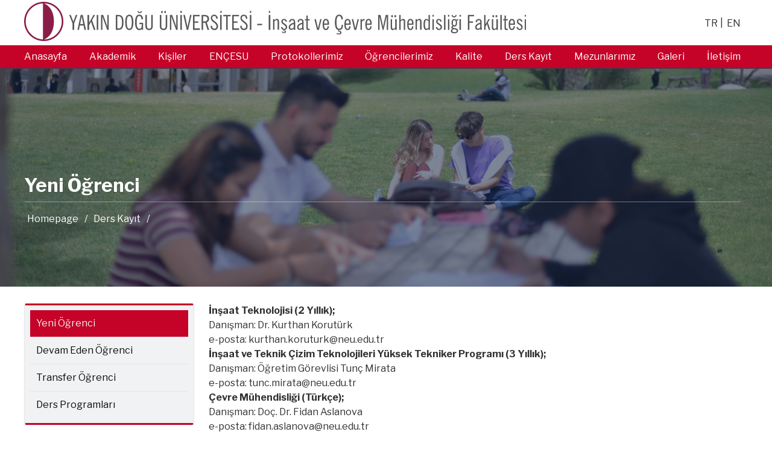

--- FILE ---
content_type: text/html; charset=UTF-8
request_url: https://insaatvecevre.neu.edu.tr/ders-kayit/yeni-ogrenci/
body_size: 11424
content:
<!doctype html>
<html lang="tr">
<head>
    <meta charset="UTF-8"
    >
    <meta name="viewport"
          content="width=device-width, initial-scale=1"
    >
    <link rel="profile"
          href="https://gmpg.org/xfn/11"
    >
    <title>Yeni Öğrenci &#8211; YDÜ, İnşaat ve Çevre Mühendisliği Fakültesi</title>
<meta name='robots' content='max-image-preview:large' />
<link rel="alternate" hreflang="tr" href="https://insaatvecevre.neu.edu.tr/ders-kayit/yeni-ogrenci/" />
<link rel="alternate" hreflang="en" href="https://insaatvecevre.neu.edu.tr/course-registration/new-student/?lang=en" />
<link rel="alternate" hreflang="x-default" href="https://insaatvecevre.neu.edu.tr/ders-kayit/yeni-ogrenci/" />
<link rel='dns-prefetch' href='//insaatvecevre.neu.edu.tr' />
<link rel='dns-prefetch' href='//cdnjs.cloudflare.com' />
<link rel='dns-prefetch' href='//fonts.googleapis.com' />
<style id='wp-img-auto-sizes-contain-inline-css' type='text/css'>
img:is([sizes=auto i],[sizes^="auto," i]){contain-intrinsic-size:3000px 1500px}
/*# sourceURL=wp-img-auto-sizes-contain-inline-css */
</style>
<style id='classic-theme-styles-inline-css' type='text/css'>
/*! This file is auto-generated */
.wp-block-button__link{color:#fff;background-color:#32373c;border-radius:9999px;box-shadow:none;text-decoration:none;padding:calc(.667em + 2px) calc(1.333em + 2px);font-size:1.125em}.wp-block-file__button{background:#32373c;color:#fff;text-decoration:none}
/*# sourceURL=/wp-includes/css/classic-themes.min.css */
</style>
<link rel="stylesheet" href="https://insaatvecevre.neu.edu.tr/wp-content/themes/mariselle-child/mariselle-child-fakulte-tema-genel/style.css?ver=1679995184"><link rel="stylesheet" href="https://insaatvecevre.neu.edu.tr/wp-content/themes/mariselle/framework/framework/extensions/forms/static/css/frontend.css?ver=2.7.24"><link rel="stylesheet" href="https://fonts.googleapis.com/css2?family=Libre+Franklin%3Awght%40400%3B700&amp;display=swap&amp;ver=cfcd208495d565ef66e7dff9f98764da"><link rel="stylesheet" href="//cdnjs.cloudflare.com/ajax/libs/font-awesome/4.7.0/css/font-awesome.min.css?ver=4.7.0"><link rel="stylesheet" href="https://insaatvecevre.neu.edu.tr/wp-content/themes/mariselle/assets/dist/css/style.css?ver=1707818730"><style id='mariselle-inline-css' type='text/css'>
:root {
  --color-neu: #8f2a46;
  --color-quaternary: #c50227;
  --color-tertiary: #c50227;
  --color-fifth: #313131;
  --color-eleventh: #c50227;
  --color-twelfth: #898989;
  --color-thirteenth: #e5e5e5;
  --color-fourteenth: #ffffff;
  --color-fifteenth: #f9f9fb;
  --main-font-family: 'Libre Franklin', sans-serif;
  --main-font-weight: 500;
  --main-font-size: 15;
  --main-font-color: #313131;
  --main-font-line-height: 1.4;
}
.is-font-libre-franklin {
  font-family: Libre Franklin, sans-serif !important;
}

div:not(.mobile-menu) .menu-custom>.current-page-ancestor {
    background-color: #ffffff00 !important;
}

div:not(.mobile-menu) .menu-custom>.current-page-ancestor>a {
    color: inherit !important;
}

span.last-item.breadcrumbs__item {
    display: none;
}

#section-58inclg3 {
    border-bottom: 1px solid #2f4559 !important;
}

.list.is-separator>li {
    text-transform: uppercase !important;
}
#section-bx0nyz5k {--padding-top-section: 15px;--padding-bottom-section: 12px;background-color: #ffffff;}
#section-p0ktvwqg {--padding-top-section: 7px;--padding-bottom-section: 7px;background-color: var(--color-quaternary);}
#section-1zcg9bbe {background-color: var(--color-fourteenth);}
#section-58inclg3 {--padding-top-section: 7px;--padding-bottom-section: 7px;background-color: var(--color-quaternary);}
#section-blhghu19 {--padding-top-section: 100px;--padding-bottom-section: 100px;--section-background-image: url('https://insaatvecevre.neu.edu.tr/wp-content/uploads/sites/136/2023/05/11/fakulte-siteleri-title-background.jpeg?ver=e4c5b7a3d515e2c1020d5bd8648bd8fb');--section-background-size: cover;--color-image-overlay-section: rgba(18,34,65,0.55);}
#title-eh03yfpc {--text-color: var(--color-fourteenth);--border-color: rgba(237,237,237,0.42);}
#breadcrumbs-73egde84 {--color-first-item: var(--color-fourteenth);--color-separator: var(--color-fourteenth);--color-breadcrumbs-item: var(--color-fourteenth);--color-last-item: var(--color-fourteenth);}
#section-8y6c98j8 {--padding-top-section: 35px;--padding-bottom-section: 35px;background-color: #f4f4f4;}
#title-r7nkoril {--text-color: #3f3f3f;margin-top: 30px;margin-bottom: 40px;}
#section-aoc80xr0 {--padding-top-section: 65px;--padding-bottom-section: 50px;--section-background-image: url('https://insaatvecevre.neu.edu.tr/wp-content/uploads/sites/136/2023/05/11/Yakin-Dogu-Universitesi-Kampusu-1.jpg?ver=0455863ebf259222526b9c8dab4c3748');--section-background-size: cover;--color-image-overlay-section: rgba(10,2,2,0.78);}
hr {
    background-color: #ffffff80 !important;
    width: 100% !important;
    height: 1px !important;
    margin-bottom: 4em !important;
    margin-top: 3.5em !important;
}

#section-aoc80xr0 .button.rounded-xl {
    font-size: 1.2em !important;
}

#section-6d8c432e8ef27473edc3ada6fa18399c {
    background-position: top;
}

#section-aoc80xr0 .mariselle-title.is-title-underline span:hover {
    color: #fff !important;
}

.button.rounded-xl {
    margin-bottom:10px !important;
}


#button-frvkdx3i  {--text-color: var(--color-fourteenth);--hover-text-color: var(--color-fourteenth);--background-color: #c50227;--hover-background-color: #c50227;;} 
#button-64bf9431  {--text-color: var(--color-fourteenth);--hover-text-color: var(--color-fourteenth);--background-color: #980a25;--hover-background-color: #980a25;;} 
#button-eb4b8890  {--text-color: var(--color-fourteenth);--hover-text-color: var(--color-fourteenth);--background-color: #78091e;--hover-background-color: #78091e;;} 
div#column-5s1hq1xb {
    padding-top: 15px;
    padding-bottom: 20px;
}

#column-l0exyfud
.fw-divider-line {
    padding-top: 15px;
    margin-bottom: 30px;
}
#title-c244e5f044aa2ef85f9967401b3271c8 {--text-color: #ffffff;--border-color: rgba(255,255,255,0);}
#column-54eb02f1d42c1769c736c02290111c27

p {
    text-align: -webkit-left;
}
#title-f0c15ed1 {--text-color: #ffffff;--border-color: rgba(255,255,255,0);}
#title-478677f25dfe8b1f0a334882fde6a99d {--text-color: #ffffff;--border-color: rgba(255,255,255,0);}
#column-2d3d14150dd151b001b6aedeb160997a

p {
    text-align: -webkit-left;
}
#title-e2da854d7ec38e4514ef678e58a4b1d5 {--text-color: #ffffff;--border-color: rgba(255,255,255,0);}
div#column-5s1hq1xb {
    padding-top: 15px;
    padding-bottom: 20px;
}

#column-l0exyfud
.fw-divider-line {
    padding-top: 15px;
    margin-bottom: 30px;
}
#column-td8ru8fj .fw-divider-space {
    border-bottom: 0.1px solid #8e979c;
}#column-td8ru8fj .list--social__item {
    margin: auto;
    padding-top: 22px;
}@media (min-width: 19.99em) {#column-td8ru8fj .list--social__item {
    margin: 0px 5px 0px 0px;
    padding-top: 22px;
}}@media (min-width: 37.49em) {#column-td8ru8fj .list--social__item {
    margin: 0px 13px 0px 0px;
    padding-top: 22px;
}}@media (min-width: 48.0525em) {#column-td8ru8fj .list--social__item {
    margin: 0px 40px 0px 11px;
    padding-top: 22px;
}}@media (min-width: 63.99em) {#column-td8ru8fj .list--social__item {
    margin: 0px 40px 0px 44px;
    padding-top: 22px;
}}@media (min-width: 74.99em) {#column-td8ru8fj .list--social__item {
    margin: 0px 88px 0px 44px;
    padding-top: 22px;
}}
#section-nle3wuns {--padding-top-section: 5px;--padding-bottom-section: 5px;background-color: #313131;}
#title-978be83b {--text-color: #8f2a46;}
#title-d1165d26 {--text-color: #6b6b6b;}
#title-fb08a425 {--text-color: var(--color-primary);}
/*# sourceURL=mariselle-inline-css */
</style>
<link rel="stylesheet" href="https://insaatvecevre.neu.edu.tr/wp-content/themes/mariselle/assets/dist/css/mariselle.css?ver=1707818730"><link rel="stylesheet" href="https://insaatvecevre.neu.edu.tr/wp-content/themes/mariselle//framework-customizations/extensions/shortcodes/shortcodes/source/static/dist/css/source.css?ver=1707818730"><link rel="stylesheet" href="https://insaatvecevre.neu.edu.tr/wp-content/themes/mariselle/assets/dist/css/bulma/pagination.css?ver=1707818730"><link rel="canonical" href="https://insaatvecevre.neu.edu.tr/ders-kayit/yeni-ogrenci/" />
<meta name="generator" content="WPML ver:4.8.4 stt:1,54;" />
<meta property="og:type" content="article" />            <meta property="og:site_name" content="YDÜ, İnşaat ve Çevre Mühendisliği Fakültesi" /> <meta property="og:url" content="https://insaatvecevre.neu.edu.tr/ders-kayit/yeni-ogrenci/" /> <meta property="og:title" content="Yeni Öğrenci - YDÜ, İnşaat ve Çevre Mühendisliği Fakültesi" /> <meta name="twitter:title" content="Yeni Öğrenci - YDÜ, İnşaat ve Çevre Mühendisliği Fakültesi" /> <meta name="twitter:card" content="summary_large_image" /> <meta name="twitter:description" content="İnşaat Teknolojisi (2 Yıllık); Danışman: Dr. Kurthan Korutürk e-posta: kurthan.koruturk@neu.edu.tr İnşaat ve Teknik Çizim Teknolojileri Yüksek Tekniker Programı (3 Yıllık); Danışman: Öğretim Görevlisi Tunç Mirata&hellip;" /> <meta property="og:description" content="İnşaat Teknolojisi (2 Yıllık); Danışman: Dr. Kurthan Korutürk e-posta: kurthan.koruturk@neu.edu.tr İnşaat ve Teknik Çizim Teknolojileri Yüksek Tekniker Programı (3 Yıllık); Danışman: Öğretim Görevlisi Tunç Mirata&hellip;" /> <meta name="description" content="İnşaat Teknolojisi (2 Yıllık); Danışman: Dr. Kurthan Korutürk e-posta: kurthan.koruturk@neu.edu.tr İnşaat ve Teknik Çizim Teknolojileri Yüksek Tekniker Programı (3 Yıllık); Danışman: Öğretim Görevlisi Tunç Mirata&hellip;" /> <link rel="icon" href="https://insaatvecevre.neu.edu.tr/wp-content/uploads/sites/136/2018/12/12/cropped-favicon-32x32.png?ver=260f5bfb5b59e9d2b68c6e554177713a" sizes="32x32">
<link rel="icon" href="https://insaatvecevre.neu.edu.tr/wp-content/uploads/sites/136/2018/12/12/cropped-favicon-192x192.png?ver=260f5bfb5b59e9d2b68c6e554177713a" sizes="192x192">
<link rel="apple-touch-icon" href="https://insaatvecevre.neu.edu.tr/wp-content/uploads/sites/136/2018/12/12/cropped-favicon-180x180.png?ver=260f5bfb5b59e9d2b68c6e554177713a">
<meta name="msapplication-TileImage" content="https://insaatvecevre.neu.edu.tr/wp-content/uploads/sites/136/2018/12/12/cropped-favicon-270x270.png?ver=260f5bfb5b59e9d2b68c6e554177713a">
<style id='global-styles-inline-css' type='text/css'>
:root{--wp--preset--aspect-ratio--square: 1;--wp--preset--aspect-ratio--4-3: 4/3;--wp--preset--aspect-ratio--3-4: 3/4;--wp--preset--aspect-ratio--3-2: 3/2;--wp--preset--aspect-ratio--2-3: 2/3;--wp--preset--aspect-ratio--16-9: 16/9;--wp--preset--aspect-ratio--9-16: 9/16;--wp--preset--color--black: #000000;--wp--preset--color--cyan-bluish-gray: #abb8c3;--wp--preset--color--white: #ffffff;--wp--preset--color--pale-pink: #f78da7;--wp--preset--color--vivid-red: #cf2e2e;--wp--preset--color--luminous-vivid-orange: #ff6900;--wp--preset--color--luminous-vivid-amber: #fcb900;--wp--preset--color--light-green-cyan: #7bdcb5;--wp--preset--color--vivid-green-cyan: #00d084;--wp--preset--color--pale-cyan-blue: #8ed1fc;--wp--preset--color--vivid-cyan-blue: #0693e3;--wp--preset--color--vivid-purple: #9b51e0;--wp--preset--gradient--vivid-cyan-blue-to-vivid-purple: linear-gradient(135deg,rgb(6,147,227) 0%,rgb(155,81,224) 100%);--wp--preset--gradient--light-green-cyan-to-vivid-green-cyan: linear-gradient(135deg,rgb(122,220,180) 0%,rgb(0,208,130) 100%);--wp--preset--gradient--luminous-vivid-amber-to-luminous-vivid-orange: linear-gradient(135deg,rgb(252,185,0) 0%,rgb(255,105,0) 100%);--wp--preset--gradient--luminous-vivid-orange-to-vivid-red: linear-gradient(135deg,rgb(255,105,0) 0%,rgb(207,46,46) 100%);--wp--preset--gradient--very-light-gray-to-cyan-bluish-gray: linear-gradient(135deg,rgb(238,238,238) 0%,rgb(169,184,195) 100%);--wp--preset--gradient--cool-to-warm-spectrum: linear-gradient(135deg,rgb(74,234,220) 0%,rgb(151,120,209) 20%,rgb(207,42,186) 40%,rgb(238,44,130) 60%,rgb(251,105,98) 80%,rgb(254,248,76) 100%);--wp--preset--gradient--blush-light-purple: linear-gradient(135deg,rgb(255,206,236) 0%,rgb(152,150,240) 100%);--wp--preset--gradient--blush-bordeaux: linear-gradient(135deg,rgb(254,205,165) 0%,rgb(254,45,45) 50%,rgb(107,0,62) 100%);--wp--preset--gradient--luminous-dusk: linear-gradient(135deg,rgb(255,203,112) 0%,rgb(199,81,192) 50%,rgb(65,88,208) 100%);--wp--preset--gradient--pale-ocean: linear-gradient(135deg,rgb(255,245,203) 0%,rgb(182,227,212) 50%,rgb(51,167,181) 100%);--wp--preset--gradient--electric-grass: linear-gradient(135deg,rgb(202,248,128) 0%,rgb(113,206,126) 100%);--wp--preset--gradient--midnight: linear-gradient(135deg,rgb(2,3,129) 0%,rgb(40,116,252) 100%);--wp--preset--font-size--small: 13px;--wp--preset--font-size--medium: 20px;--wp--preset--font-size--large: 36px;--wp--preset--font-size--x-large: 42px;--wp--preset--spacing--20: 0.44rem;--wp--preset--spacing--30: 0.67rem;--wp--preset--spacing--40: 1rem;--wp--preset--spacing--50: 1.5rem;--wp--preset--spacing--60: 2.25rem;--wp--preset--spacing--70: 3.38rem;--wp--preset--spacing--80: 5.06rem;--wp--preset--shadow--natural: 6px 6px 9px rgba(0, 0, 0, 0.2);--wp--preset--shadow--deep: 12px 12px 50px rgba(0, 0, 0, 0.4);--wp--preset--shadow--sharp: 6px 6px 0px rgba(0, 0, 0, 0.2);--wp--preset--shadow--outlined: 6px 6px 0px -3px rgb(255, 255, 255), 6px 6px rgb(0, 0, 0);--wp--preset--shadow--crisp: 6px 6px 0px rgb(0, 0, 0);}:where(.is-layout-flex){gap: 0.5em;}:where(.is-layout-grid){gap: 0.5em;}body .is-layout-flex{display: flex;}.is-layout-flex{flex-wrap: wrap;align-items: center;}.is-layout-flex > :is(*, div){margin: 0;}body .is-layout-grid{display: grid;}.is-layout-grid > :is(*, div){margin: 0;}:where(.wp-block-columns.is-layout-flex){gap: 2em;}:where(.wp-block-columns.is-layout-grid){gap: 2em;}:where(.wp-block-post-template.is-layout-flex){gap: 1.25em;}:where(.wp-block-post-template.is-layout-grid){gap: 1.25em;}.has-black-color{color: var(--wp--preset--color--black) !important;}.has-cyan-bluish-gray-color{color: var(--wp--preset--color--cyan-bluish-gray) !important;}.has-white-color{color: var(--wp--preset--color--white) !important;}.has-pale-pink-color{color: var(--wp--preset--color--pale-pink) !important;}.has-vivid-red-color{color: var(--wp--preset--color--vivid-red) !important;}.has-luminous-vivid-orange-color{color: var(--wp--preset--color--luminous-vivid-orange) !important;}.has-luminous-vivid-amber-color{color: var(--wp--preset--color--luminous-vivid-amber) !important;}.has-light-green-cyan-color{color: var(--wp--preset--color--light-green-cyan) !important;}.has-vivid-green-cyan-color{color: var(--wp--preset--color--vivid-green-cyan) !important;}.has-pale-cyan-blue-color{color: var(--wp--preset--color--pale-cyan-blue) !important;}.has-vivid-cyan-blue-color{color: var(--wp--preset--color--vivid-cyan-blue) !important;}.has-vivid-purple-color{color: var(--wp--preset--color--vivid-purple) !important;}.has-black-background-color{background-color: var(--wp--preset--color--black) !important;}.has-cyan-bluish-gray-background-color{background-color: var(--wp--preset--color--cyan-bluish-gray) !important;}.has-white-background-color{background-color: var(--wp--preset--color--white) !important;}.has-pale-pink-background-color{background-color: var(--wp--preset--color--pale-pink) !important;}.has-vivid-red-background-color{background-color: var(--wp--preset--color--vivid-red) !important;}.has-luminous-vivid-orange-background-color{background-color: var(--wp--preset--color--luminous-vivid-orange) !important;}.has-luminous-vivid-amber-background-color{background-color: var(--wp--preset--color--luminous-vivid-amber) !important;}.has-light-green-cyan-background-color{background-color: var(--wp--preset--color--light-green-cyan) !important;}.has-vivid-green-cyan-background-color{background-color: var(--wp--preset--color--vivid-green-cyan) !important;}.has-pale-cyan-blue-background-color{background-color: var(--wp--preset--color--pale-cyan-blue) !important;}.has-vivid-cyan-blue-background-color{background-color: var(--wp--preset--color--vivid-cyan-blue) !important;}.has-vivid-purple-background-color{background-color: var(--wp--preset--color--vivid-purple) !important;}.has-black-border-color{border-color: var(--wp--preset--color--black) !important;}.has-cyan-bluish-gray-border-color{border-color: var(--wp--preset--color--cyan-bluish-gray) !important;}.has-white-border-color{border-color: var(--wp--preset--color--white) !important;}.has-pale-pink-border-color{border-color: var(--wp--preset--color--pale-pink) !important;}.has-vivid-red-border-color{border-color: var(--wp--preset--color--vivid-red) !important;}.has-luminous-vivid-orange-border-color{border-color: var(--wp--preset--color--luminous-vivid-orange) !important;}.has-luminous-vivid-amber-border-color{border-color: var(--wp--preset--color--luminous-vivid-amber) !important;}.has-light-green-cyan-border-color{border-color: var(--wp--preset--color--light-green-cyan) !important;}.has-vivid-green-cyan-border-color{border-color: var(--wp--preset--color--vivid-green-cyan) !important;}.has-pale-cyan-blue-border-color{border-color: var(--wp--preset--color--pale-cyan-blue) !important;}.has-vivid-cyan-blue-border-color{border-color: var(--wp--preset--color--vivid-cyan-blue) !important;}.has-vivid-purple-border-color{border-color: var(--wp--preset--color--vivid-purple) !important;}.has-vivid-cyan-blue-to-vivid-purple-gradient-background{background: var(--wp--preset--gradient--vivid-cyan-blue-to-vivid-purple) !important;}.has-light-green-cyan-to-vivid-green-cyan-gradient-background{background: var(--wp--preset--gradient--light-green-cyan-to-vivid-green-cyan) !important;}.has-luminous-vivid-amber-to-luminous-vivid-orange-gradient-background{background: var(--wp--preset--gradient--luminous-vivid-amber-to-luminous-vivid-orange) !important;}.has-luminous-vivid-orange-to-vivid-red-gradient-background{background: var(--wp--preset--gradient--luminous-vivid-orange-to-vivid-red) !important;}.has-very-light-gray-to-cyan-bluish-gray-gradient-background{background: var(--wp--preset--gradient--very-light-gray-to-cyan-bluish-gray) !important;}.has-cool-to-warm-spectrum-gradient-background{background: var(--wp--preset--gradient--cool-to-warm-spectrum) !important;}.has-blush-light-purple-gradient-background{background: var(--wp--preset--gradient--blush-light-purple) !important;}.has-blush-bordeaux-gradient-background{background: var(--wp--preset--gradient--blush-bordeaux) !important;}.has-luminous-dusk-gradient-background{background: var(--wp--preset--gradient--luminous-dusk) !important;}.has-pale-ocean-gradient-background{background: var(--wp--preset--gradient--pale-ocean) !important;}.has-electric-grass-gradient-background{background: var(--wp--preset--gradient--electric-grass) !important;}.has-midnight-gradient-background{background: var(--wp--preset--gradient--midnight) !important;}.has-small-font-size{font-size: var(--wp--preset--font-size--small) !important;}.has-medium-font-size{font-size: var(--wp--preset--font-size--medium) !important;}.has-large-font-size{font-size: var(--wp--preset--font-size--large) !important;}.has-x-large-font-size{font-size: var(--wp--preset--font-size--x-large) !important;}
/*# sourceURL=global-styles-inline-css */
</style>
<link rel="stylesheet" href="//cdn.jsdelivr.net/npm/@splidejs/splide@latest/dist/css/splide.min.css?ver=1.0"><link rel="stylesheet" href="https://insaatvecevre.neu.edu.tr/wp-content/themes/mariselle/framework-customizations/extensions/shortcodes/shortcodes/source/static/dist/css/carousel.css?ver=1707818730"></head>
<body class="wp-singular page page-id-16464 page-child parent-pageid-16460 wp-theme-mariselle wp-child-theme-mariselle-childmariselle-child-fakulte-tema-genel is-loading is-footer-bottom overflow-x-hidden yeni-ogrenci">
<div id="fb-root"></div>
<div id="l-header" >
                    <nav class="nav-bar nav-bar--header-custom"             >
                <p>
<section class="section is-hidden-mobile-small is-hidden-mobile is-hidden-mobile-large is-hidden-tablet" id="section-bx0nyz5k" >
		<div class="section__container mariselle-container" >
		<div class="tile is-ancestor max-w-ancestor is-variable is-mobile">
    <div class="mariselle-column-container tile is-parent is-9 is-responsive" style="--rowGap: 0px;" id="column-og4zibe7"  >
		<div class="mariselle-column-content tile is-child flex gap-x-2.5 items-center" >
		            <a href="/" >                        <figure style="--image-svg-height: 65px;" class="is-logo image-container" >
                <img data-src="https://insaatvecevre.neu.edu.tr/wp-content/uploads/sites/136/2024/07/03/Faculty-of-Civil-and-Environmental-Engineering-tr.svg?ver=3af4615a0300b8e74b5e5d0a054ef7f0" class="lazy-image" width="0" height="0" />            </figure>
                        </a>
            	</div>
	</div>
<div class="mariselle-column-container tile is-parent is-3 is-responsive" id="column-zfqvwco0"  >
		<div class="mariselle-column-content tile is-child flex gap-x-2.5 justify-end items-center" >
			<ul
		style="--color-text: var(--color-fifth);--color-separator: var(--color-fifth);" class="list is-unstyled is-horizontal is-separator list--languages" 	>
					<li>
				<a lang="tr"
				   href="https://insaatvecevre.neu.edu.tr/ders-kayit/yeni-ogrenci/"
				   aria-label="Switch to tr"
				>
					tr				</a>
			</li>
						<li>
				<a lang="en"
				   href="https://insaatvecevre.neu.edu.tr/course-registration/new-student/?lang=en"
				   aria-label="Switch to en"
				>
					en				</a>
			</li>
				</ul>
		</div>
	</div>
</div>

	</div>
	<!-- /.container -->
</section>


<section class="section is-hidden-small-desktop is-hidden-desktop is-hidden-desktop-large" id="section-p0ktvwqg" >
		<div class="section__container mariselle-container" >
		<div class="tile is-ancestor max-w-ancestor is-variable is-mobile">
    <div class="mariselle-column-container tile is-parent is-12 is-responsive" id="column-z5ok4rgr"  >
		<div class="mariselle-column-content tile is-child flex gap-x-2.5 items-center flex-col" >
			<ul
		style="--color-text: var(--color-fourteenth);--color-separator: var(--color-fourteenth);" class="list is-unstyled is-horizontal is-separator list--languages" 	>
					<li>
				<a lang="tr"
				   href="https://insaatvecevre.neu.edu.tr/ders-kayit/yeni-ogrenci/"
				   aria-label="Switch to tr"
				>
					tr				</a>
			</li>
						<li>
				<a lang="en"
				   href="https://insaatvecevre.neu.edu.tr/course-registration/new-student/?lang=en"
				   aria-label="Switch to en"
				>
					en				</a>
			</li>
				</ul>
		</div>
	</div>
</div>

	</div>
	<!-- /.container -->
</section>


<section class="section is-hidden-small-desktop is-hidden-desktop is-hidden-desktop-large" id="section-1zcg9bbe" >
		<div class="section__container mariselle-container" >
		<div class="tile is-ancestor max-w-ancestor is-variable is-mobile">
    <div class="mariselle-column-container tile is-parent is-12 is-responsive" id="column-z5ok4rgr"  >
		<div class="mariselle-column-content tile is-child flex gap-x-2.5 items-center flex-col" >
		            <a href="/" >                        <figure style="--image-svg-height: 65px;" class="is-logo is-center image-container" >
                <img data-src="https://insaatvecevre.neu.edu.tr/wp-content/uploads/sites/136/2024/07/03/Faculty-of-Civil-and-Environmental-Engineering-mobil-tr.svg?ver=df9bf36b0448cdaa0bd17c6407adbea9" class="lazy-image" width="0" height="0" />            </figure>
                        </a>
            	</div>
	</div>
</div>

	</div>
	<!-- /.container -->
</section>


<section class="section is-overflow is-hidden-mobile-small is-hidden-mobile is-hidden-mobile-large is-hidden-tablet" id="section-58inclg3" >
		<div class="section__container mariselle-container" >
		<div class="tile is-ancestor max-w-ancestor is-variable is-mobile">
    <div class="mariselle-column-container tile is-parent is-12 is-responsive" id="column-5t86hu5q"  >
		<div class="mariselle-column-content tile is-child" >
		<ul class="list is-unstyled is-horizontal menu-custom is-sub-menu-box-shadow is-menu-mobile is-menu-item-equal-width" style="--color-menu-link: var(--color-fourteenth);--color-menu-link-active: var(--color-fifth);--color-menu-link-hover: var(--color-fifth);--color-menu-link-background: var(--color-fourteenth);--color-menu-link-active-background: var(--color-fifth);--color-menu-link-hover-background: var(--color-fifth);--color-separator: rgba(0,0,0,0);--color-menu-submenu-link: var(--color-fifth);--menu-anchor-font-weight: 500;--submenu-anchor-font-weight: 400;" ><li id="menu-item-4792" class="menu-item menu-item-type-custom menu-item-object-custom menu-item-4792"><a href="/?lang=tr">Anasayfa</a></li>
<li id="menu-item-5159" class="menu-item menu-item-type-post_type menu-item-object-page menu-item-5159"><a href="https://insaatvecevre.neu.edu.tr/akademik/">Akademik</a> </li>
<li id="menu-item-5164" class="menu-item menu-item-type-post_type menu-item-object-page menu-item-has-children menu-item-5164"><a href="https://insaatvecevre.neu.edu.tr/kisiler/">Kişiler</a>
<ul class="sub-menu">
	<li id="menu-item-4802" class="menu-item menu-item-type-post_type menu-item-object-page menu-item-4802"><a href="https://insaatvecevre.neu.edu.tr/kisiler/akademik-personel/">Akademik Personel</a></li>
	<li id="menu-item-4812" class="menu-item menu-item-type-post_type menu-item-object-page menu-item-4812"><a href="https://insaatvecevre.neu.edu.tr/kisiler/idari-personel/">İdari Personel</a></li>
</ul>
 </li>
<li id="menu-item-5168" class="menu-item menu-item-type-post_type menu-item-object-page menu-item-5168"><a href="https://insaatvecevre.neu.edu.tr/arastirma-merkezi-encesu/">ENÇESU</a> </li>
<li id="menu-item-10555" class="menu-item menu-item-type-post_type menu-item-object-page menu-item-10555"><a href="https://insaatvecevre.neu.edu.tr/protokollerimiz/">Protokollerimiz</a> </li>
<li id="menu-item-10554" class="menu-item menu-item-type-post_type menu-item-object-page menu-item-10554"><a href="https://insaatvecevre.neu.edu.tr/ogrencilerimiz/">Öğrencilerimiz</a> </li>
<li id="menu-item-19380" class="menu-item menu-item-type-post_type menu-item-object-page menu-item-19380"><a href="https://insaatvecevre.neu.edu.tr/kalite/">Kalite</a> </li>
<li id="menu-item-16480" class="menu-item menu-item-type-custom menu-item-object-custom current-menu-ancestor current-menu-parent menu-item-has-children menu-item-16480"><a href="#">Ders Kayıt</a>
<ul class="sub-menu">
	<li id="menu-item-16484" class="menu-item menu-item-type-post_type menu-item-object-page current-menu-item page_item page-item-16464 current_page_item menu-item-16484"><a href="https://insaatvecevre.neu.edu.tr/ders-kayit/yeni-ogrenci/">Yeni Öğrenci</a></li>
	<li id="menu-item-16483" class="menu-item menu-item-type-post_type menu-item-object-page menu-item-16483"><a href="https://insaatvecevre.neu.edu.tr/ders-kayit/devam-eden-ogrenci/">Devam Eden Öğrenci</a></li>
	<li id="menu-item-16482" class="menu-item menu-item-type-post_type menu-item-object-page menu-item-16482"><a href="https://insaatvecevre.neu.edu.tr/ders-kayit/transfer-ogrenci/">Transfer Öğrenci</a></li>
	<li id="menu-item-16485" class="menu-item menu-item-type-custom menu-item-object-custom menu-item-16485"><a href="https://neu.edu.tr/akademik-takvim/">Akademik Takvim</a></li>
	<li id="menu-item-16481" class="menu-item menu-item-type-post_type menu-item-object-page menu-item-16481"><a href="https://insaatvecevre.neu.edu.tr/ders-kayit/ders-programlari/">Ders Programları</a></li>
</ul>
</li>
<li id="menu-item-4839" class="menu-item menu-item-type-post_type menu-item-object-page menu-item-4839"><a href="https://insaatvecevre.neu.edu.tr/mezunlarimiz/">Mezunlarımız</a> </li>
<li id="menu-item-5169" class="menu-item menu-item-type-post_type menu-item-object-page menu-item-5169"><a href="https://insaatvecevre.neu.edu.tr/galeri/">Galeri</a> </li>
<li id="menu-item-4854" class="menu-item menu-item-type-post_type menu-item-object-page menu-item-4854"><a href="https://insaatvecevre.neu.edu.tr/iletisim/">İletişim</a> </li>
</ul>	</div>
	</div>
</div>

	</div>
	<!-- /.container -->
</section>

</p>
            </nav>
            <!-- /.nav-bar -->
            </div>    <div id="primary"
         class="content-area"
    >
        <main id="main"
              class="site-main relative has-sidebar"
        >
            
<section class="section is-overflow-hidden" id="section-blhghu19" >
		<div class="section__container mariselle-container" >
		<div class="tile is-ancestor max-w-ancestor is-variable is-mobile">
    <div class="mariselle-column-container tile is-parent is-12 is-responsive" id="column-9k9zchhg"  >
		<div class="mariselle-column-content tile is-child" >
		
	<div class="fw-divider-space"
	     style="padding-top: 70px;"
	     aria-hidden="true"
	></div>
<div id="title-eh03yfpc" >
	<div class="text-text-variable break-words mb-4 mt-0 text-3xl font-bold is-title-underline" >
					<span class="pb-1 relative block border-b border-solid border-b-border-variable" >
                        Yeni Öğrenci        </span>
				</div>
</div>
<div id="breadcrumbs-73egde84" >
    	<section class="breadcrumbs" aria-label="Breadcrumb">
									<span class="first-item breadcrumbs__item">
                    	                    <a href="https://insaatvecevre.neu.edu.tr/">Homepage</a>
                                    </span>
				<span class="separator">/</span>
												<span class="0-item breadcrumbs__item">
                    	                    <a href="https://insaatvecevre.neu.edu.tr/ders-kayit/">Ders Kayıt</a>
                                    </span>
				<span class="separator">/</span>
												<span class="last-item breadcrumbs__item" aria-current="page">Yeni Öğrenci</span>
						</section>
</div>	</div>
	</div>
</div>

	</div>
	<!-- /.container -->
</section>


            
<article id="post-16464" class="post-16464 page type-page status-publish hentry">
    <div class="mariselle-container">
                <div class="tile is-ancestor  is-direction-row-reverse">
            <div class="tile is-9 is-parent">
                <div class="tile is-child">
                    <div class="entry-content">
                        				<div class="mariselle-container">
					<div class="tile is-ancestor">
						<div class="tile is-parent">
							<div class="tile is-child">
								<p><strong>İnşaat Teknolojisi (2 Yıllık);</strong></p>
<p>Danışman: Dr. Kurthan Korutürk</p>
<p>e-posta: <a href="/cdn-cgi/l/email-protection" class="__cf_email__" data-cfemail="f3988681879b929ddd989c818687868198b39d9686dd969786dd8781">[email&#160;protected]</a></p>
<p><strong>İnşaat ve Teknik Çizim Teknolojileri Yüksek Tekniker Programı (3 Yıllık);</strong></p>
<p>Danışman: Öğretim Görevlisi Tunç Mirata</p>
<p>e-posta: <a href="/cdn-cgi/l/email-protection" class="__cf_email__" data-cfemail="e793928984c98a8e95869386a7898292c9828392c99395">[email&#160;protected]</a></p>
<p><strong>Çevre Mühendisliği (Türkçe);</strong></p>
<p>Danışman: Doç. Dr. Fidan Aslanova</p>
<p>e-posta: <a href="/cdn-cgi/l/email-protection" class="__cf_email__" data-cfemail="bddbd4d9dcd393dcced1dcd3d2cbdcfdd3d8c893d8d9c893c9cf">[email&#160;protected]</a></p>
<p><strong>İnşaat Mühendisliği (Türkçe);</strong></p>
<p>Danışman: Farhad Boluri</p>
<p>e-posta: <a href="/cdn-cgi/l/email-protection" class="__cf_email__" data-cfemail="305651425851541e525f5c5f454259705e55451e5554451e4442">[email&#160;protected]</a></p>
							</div>
							<!-- /.tile is-child -->
						</div>
						<!-- /.tile is-parent -->
					</div>
					<!-- /.tile is-ancestor -->
				</div>
				<!-- /.mariselle-container -->
				                    </div><!-- .entry-content -->
                </div>
                <!-- /.tile is-child -->
            </div>
            <!-- /.tile is-parent -->
            <div class="tile is-3 is-parent">
    <div class="tile is-child">
        <section class="section is-full-height"
                 style="--overflow-section: visible"
        >
            <div class="page-sidebar is-full-height">
                <aside id="secondary"
       class="widget-area is-full-height"
>
        

<div class="mariselle-widget is-box-shadow has-top-bottom-border" style="background-color: #f1f2f3;--color-top-bottom-border: var(--color-quaternary);" >
    <div class="tile is-ancestor is-vertical is-variable"
         style="--rowGap: .25em; --columnGap: .75em"
    >
                <div class="tile is-parent">
            <div class="tile is-child">
                <div class="mariselle-widget__content">
                                    <div style="--color-list-page-children-background-hover: var(--color-quaternary);" >
                                <ul class="list list-page-children is-unstyled is-unstyled-list-item is-bordered is-bordered--bottom">
                            <li class="list-page-children__item list-page-children__item--current post-edit">
                <a class="list-page-children__link"
                                       href="https://insaatvecevre.neu.edu.tr/ders-kayit/yeni-ogrenci/"
                >                    Yeni Öğrenci                </a>
                            </li>
                        <li class="list-page-children__item  post-edit">
                <a class="list-page-children__link"
                                       href="https://insaatvecevre.neu.edu.tr/ders-kayit/devam-eden-ogrenci/"
                >                    Devam Eden Öğrenci                </a>
                            </li>
                        <li class="list-page-children__item  post-edit">
                <a class="list-page-children__link"
                                       href="https://insaatvecevre.neu.edu.tr/ders-kayit/transfer-ogrenci/"
                >                    Transfer Öğrenci                </a>
                            </li>
                        <li class="list-page-children__item  post-edit">
                <a class="list-page-children__link"
                                       href="https://insaatvecevre.neu.edu.tr/ders-kayit/ders-programlari/"
                >                    Ders Programları                </a>
                            </li>
                        </ul>
                            </div>
                                </div>
                <!-- /.mariselle-widget__content -->
            </div>
            <!-- /.tile is-child -->
        </div>
        <!-- /.tile is-parent -->
    </div>
    <!-- /.tile is-ancestor -->
</div>
<!-- /.mariselle-widget -->
</aside><!-- #secondary -->
            </div>
            <!-- /.page-sidebar -->
        </section>
        <!-- /.section -->
    </div>
    <!-- /.tile is-child -->
</div>
<!-- /.tile is-parent -->
        </div>
        <!-- /.tile is-ancestor -->

    </div>
    <!-- /.container -->
</article><!-- #post-16464 -->
        </main><!-- #main -->
    </div><!-- #primary -->
<footer id="l-footer">
    <p>
<section class="section" id="section-8y6c98j8" >
		<div class="section__container mariselle-container" >
		<div class="tile is-ancestor max-w-ancestor is-variable is-mobile">
    <div class="mariselle-column-container tile is-parent is-12 is-responsive" id="column-2zvqi8rj"  >
		<div class="mariselle-column-content tile is-child" >
		<div id="title-r7nkoril" >
	<div class="text-text-variable break-words mb-4 mt-0 text-2xl font-bold text-center" >
					<span class="pb-1 relative" >
                        DENKLİK ve AKREDİTASYONLAR        </span>
				</div>
</div>
    <div style="--color-arrow-icon: #0a0a0a;--color-arrow-icon-hover: #0a0a0a;--arrow-position: -50px;--arrow-background-type: none;" class="mariselle-source mariselle-popup-gallery splide mariselle-carousel mariselle-carousel--has-visible-items" data-options="{&quot;perPage&quot;:6,&quot;gap&quot;:10,&quot;autoplay&quot;:true,&quot;breakpoints&quot;:{&quot;769&quot;:{&quot;perPage&quot;:3}}}" id="source-qfl1o364" >
        <div class="splide__track">
            <div class="splide__list">
                
<div class="splide__slide" >
            <div class="mariselle-source__item">
                        <a href="https://yodak.gov.ct.tr/" target="_blank" >                        <figure style="--image-svg-height: 100px;" class="is-logo is-center is-grayscale image-container" >
                <img data-src="https://insaatvecevre.neu.edu.tr/wp-content/uploads/sites/136/2020/12/01/2-yodak-1.png?ver=5847d94e1f9a392a27828aa2e8dea87d" data-srcset="https://insaatvecevre.neu.edu.tr/wp-content/uploads/sites/136/2020/12/01/2-yodak-1.png?ver=5847d94e1f9a392a27828aa2e8dea87d 69w, https://insaatvecevre.neu.edu.tr/wp-content/uploads/sites/136/2020/12/01/2-yodak-1-50x50.png?ver=5847d94e1f9a392a27828aa2e8dea87d 50w" sizes="(max-width: 69px) 100vw, 69px" class="lazy-image" width="69" height="69" />            </figure>
                        </a>
            
        </div>
        <!-- /.source-item -->
    </div>

<div class="splide__slide" >
            <div class="mariselle-source__item">
                        <a href="https://www.yok.gov.tr/" target="_blank" >                        <figure style="--image-svg-height: 100px;" class="is-logo is-center is-grayscale image-container" >
                <img data-src="https://insaatvecevre.neu.edu.tr/wp-content/uploads/sites/136/2020/12/01/yuksekogretim-kurulu-1.png?ver=5847d94e1f9a392a27828aa2e8dea87d" data-srcset="https://insaatvecevre.neu.edu.tr/wp-content/uploads/sites/136/2020/12/01/yuksekogretim-kurulu-1.png?ver=5847d94e1f9a392a27828aa2e8dea87d 69w, https://insaatvecevre.neu.edu.tr/wp-content/uploads/sites/136/2020/12/01/yuksekogretim-kurulu-1-50x50.png?ver=5847d94e1f9a392a27828aa2e8dea87d 50w" sizes="(max-width: 69px) 100vw, 69px" class="lazy-image" width="69" height="69" />            </figure>
                        </a>
            
        </div>
        <!-- /.source-item -->
    </div>

<div class="splide__slide" >
            <div class="mariselle-source__item">
                        <a href="#" target="_blank" >                        <figure style="--image-svg-height: 100px;" class="is-logo is-center is-grayscale image-container" >
                <img data-src="https://insaatvecevre.neu.edu.tr/wp-content/uploads/sites/136/2020/12/01/study-in-north-cyprus-1.png?ver=5847d94e1f9a392a27828aa2e8dea87d" data-srcset="https://insaatvecevre.neu.edu.tr/wp-content/uploads/sites/136/2020/12/01/study-in-north-cyprus-1.png?ver=5847d94e1f9a392a27828aa2e8dea87d 69w, https://insaatvecevre.neu.edu.tr/wp-content/uploads/sites/136/2020/12/01/study-in-north-cyprus-1-50x50.png?ver=5847d94e1f9a392a27828aa2e8dea87d 50w" sizes="(max-width: 69px) 100vw, 69px" class="lazy-image" width="69" height="69" />            </figure>
                        </a>
            
        </div>
        <!-- /.source-item -->
    </div>
            </div>
            <!-- /.splide__list -->
        </div>
        <!-- /.splide__track -->
        <div></div>
    </div>
    <!--/. mariselle-source..mariselle-popup-gallery.splide mariselle-carousel.mariselle-carousel--has-visible-items -->
    	</div>
	</div>
</div>

	</div>
	<!-- /.container -->
</section>


<section class="section is-overflow-hidden" id="section-aoc80xr0" >
		<div class="section__container mariselle-container" >
		<div class="tile is-ancestor max-w-ancestor is-variable is-mobile">
    <div class="mariselle-column-container tile is-parent is-4 is-responsive" id="column-gxhbefse"  >
		<div class="mariselle-column-content tile is-child" >
		<div class="inline-flex transition-all ease-in-out duration-500 cursor-pointer text-text-variable hover:text-text-hover-variable bg-background-variable hover:bg-background-hover-variable p-2.5 text-center drop-shadow-lg w-full rounded-xl" id="button-frvkdx3i" >
    <a class="flex-1 text-text-variable hover:text-text-hover-variable" href="https://www.google.com/maps/place/35%C2%B013&#039;26.6%22N+33%C2%B019&#039;35.9%22E/@35.224056,33.326639,18z/data=!4m4!3m3!8m2!3d35.22406!4d33.326631?hl=en" target="_blank" >  <div class="flex-1">
                <i class="mariselle-icon-v2 fa fa-map-o "></i>            Bizi Haritada Bulun  </div>
    </a></div>
	</div>
	</div>
<div class="mariselle-column-container tile is-parent is-4 is-responsive" id="column-zeb45s8h"  >
		<div class="mariselle-column-content tile is-child" >
		<div class="inline-flex transition-all ease-in-out duration-500 cursor-pointer text-text-variable hover:text-text-hover-variable bg-background-variable hover:bg-background-hover-variable p-2.5 text-center drop-shadow-lg w-full rounded-xl" id="button-64bf9431" >
    <a class="flex-1 text-text-variable hover:text-text-hover-variable" href="https://insaatvecevre.neu.edu.tr/iletisim/" >  <div class="flex-1">
                <i class="mariselle-icon-v2 fa fa-envelope-open-o "></i>            E-posta Gönder  </div>
    </a></div>
	</div>
	</div>
<div class="mariselle-column-container tile is-parent is-4 is-responsive" id="column-k5tyq76h"  >
		<div class="mariselle-column-content tile is-child" >
		<div class="inline-flex transition-all ease-in-out duration-500 cursor-pointer text-text-variable hover:text-text-hover-variable bg-background-variable hover:bg-background-hover-variable p-2.5 text-center drop-shadow-lg w-full rounded-xl" id="button-eb4b8890" >
    <a class="flex-1 text-text-variable hover:text-text-hover-variable" href="https://bus.neu.edu.tr/" target="_blank" >  <div class="flex-1">
                <i class="mariselle-icon-v2 fa fa-bus "></i>            Servis Saatleri  </div>
    </a></div>
	</div>
	</div>
</div>

<div class="tile is-ancestor max-w-ancestor is-variable is-mobile">
    <div class="mariselle-column-container tile is-parent is-12 is-responsive" id="column-l0exyfud"  >
		<div class="mariselle-column-content tile is-child" >
			<div style="--color-line: rgba(255,255,255,0.27);--line-border-height: 1px;--line-style: solid;" class="fw-divider-line" aria-hidden="true" >
	</div>

	</div>
	</div>
</div>

<div class="tile is-ancestor max-w-ancestor is-variable is-mobile">
    <div class="mariselle-column-container tile is-parent is-3 is-responsive" style="--column-mobile-small: 2;--column-mobile: 2;--column-mobile-large: 2;--column-tablet: 2;" id="column-5fd37338b4a1b310e5ea8713707f0882"  >
		<div class="mariselle-column-content tile is-child" >
		<div id="title-c244e5f044aa2ef85f9967401b3271c8" >
	<div class="text-text-variable break-words mb-4 mt-0 text-xl font-bold is-title-underline" >
					<span class="pb-1 relative border-b border-solid border-b-border-variable" >
                        İLETİŞİM        </span>
				</div>
</div>
<div id="text_block-3a31c49a2dc403a819f56034a02cf99f" >
    <div class="text-block" style="--color-text: #ffffff;" >
	    <div class="is-inline-block is-vertical-top p-r-5"><i class="fa fa-map-marker fa" aria-hidden="true">&nbsp;</i></div><div class="is-inline-block">Yakın Doğu Üniversitesi<br />Yakın Doğu Bulvarı<br />PK: 99138<br />Lefkoşa / KKTC<br />Mersin 10 – TÜRKİYE</div>    </div>
</div>
	<div class="fw-divider-space"
	     style="padding-top: 20px;"
	     aria-hidden="true"
	></div>
<div id="text_block-32e96bbea495b665ea06235a94c2245c" >
    <div class="text-block" style="--color-text: #ffffff;" >
	    <div class="is-inline-block is-vertical-top p-r-5"><i class="fa fa-phone" aria-hidden="true"> </i></div><div class="is-inline-block">+90 (392) 223 64 64<br />+90 (392) 680 20 00</div>    </div>
</div>
	<div class="fw-divider-space"
	     style="padding-top: 20px;"
	     aria-hidden="true"
	></div>
<div id="text_block-93147ba602d24fb0c460bd7ba890c902" >
    <div class="text-block" style="--color-text: #ffffff;" >
	    <p style="text-align: left; margin-top: -5px;"><i class="fa fa-envelope-o" aria-hidden="true">&nbsp;</i> <a href="/cdn-cgi/l/email-protection" class="__cf_email__" data-cfemail="91f3f8fdf6f8d1fff4e4bff4f5e4bfe5e3">[email&#160;protected]</a></p>    </div>
</div>	</div>
	</div>
<div class="mariselle-column-container tile is-parent is-3 is-responsive" style="--column-mobile-small: 2;--column-mobile: 2;--column-mobile-large: 2;--column-tablet: 2;" id="column-54eb02f1d42c1769c736c02290111c27"  >
		<div class="mariselle-column-content tile is-child" >
		<div id="title-f0c15ed1" >
	<div class="text-text-variable break-words mb-4 mt-0 text-xl font-bold is-title-underline" >
					<span class="pb-1 relative border-b border-solid border-b-border-variable" >
                        BAĞLANTILAR        </span>
				</div>
</div>
<div id="text_block-ec6010d71cf689fe370fe25126c8d730" >
    <div class="text-block" style="--color-text: #ffffff;--color-link: #ffffff;" >
	    <p><i class="fa fa-caret-right"></i><a href="https://neareasthospital.com/" target="_blank" rel="noopener"> YDÜ Hastanesi</a><br /><i class="fa fa-caret-right"></i><a href="https://kyrenia.edu.tr/" target="_blank" rel="noopener"> Girne Üniversitesi</a><br /><i class="fa fa-caret-right"></i><a href="http://hospital.kyrenia.edu.tr/" target="_blank" rel="noopener"> Dr. Suat Günsel Üniversitesi Hastanesi</a><br /><i class="fa fa-caret-right"></i><a href="https://nec.k12.tr/" target="_blank" rel="noopener"> Yakın Doğu Kolejleri</a><br /><i class="fa fa-caret-right"></i><a href="https://www.neareastbank.com/" target="_blank" rel="noopener"> Near East Bank</a><br /><i class="fa fa-caret-right"></i><a href="http://www.doranatourism.com/" target="_blank" rel="noopener"> Dorana Turizm<br /></a><i class="fa fa-caret-right"></i><a href="https://www.gunsel.com.tr/" target="_blank" rel="noopener"> GÜNSEL Electric Vehicle</a></p>    </div>
</div>	</div>
	</div>
<div class="mariselle-column-container tile is-parent is-3 is-responsive" style="--column-mobile-small: 2;--column-mobile: 2;--column-mobile-large: 2;--column-tablet: 2;" id="column-eec6aaefbfa73f603f10dbb3bba30bdc"  >
		<div class="mariselle-column-content tile is-child" >
		<div class="is-hidden-small-desktop is-hidden-desktop is-hidden-desktop-large">
	<div class="fw-divider-space"
	     style="padding-top: 25px;"
	     aria-hidden="true"
	></div>
</div><div id="title-478677f25dfe8b1f0a334882fde6a99d" >
	<div class="text-text-variable break-words mb-4 mt-0 text-xl font-bold is-title-underline" >
					<span class="pb-1 relative border-b border-solid border-b-border-variable" >
                        KARİYER        </span>
				</div>
</div>
<div id="text_block-b9a79cf7a84866788ee04f794cd19e26" >
    <div class="text-block" style="--color-text: #ffffff;--color-link: #ffffff;" >
	    <p><i class="fa fa-caret-right"></i><a href="https://neu.edu.tr/insan-kaynaklari/basvuru-formu/" rel="noopener"> Başvuru Formu</a><br /><i class="fa fa-caret-right"></i><a href="https://neu.edu.tr/insan-kaynaklari/kariyer-firsatlari/" rel="noopener"> Kariyer Fırsatları</a></p>    </div>
</div>	</div>
	</div>
<div class="mariselle-column-container tile is-parent is-3 is-responsive" style="--column-mobile-small: 2;--column-mobile: 2;--column-mobile-large: 2;--column-tablet: 2;" id="column-2d3d14150dd151b001b6aedeb160997a"  >
		<div class="mariselle-column-content tile is-child" >
		<div class="is-hidden-small-desktop is-hidden-desktop is-hidden-desktop-large">
	<div class="fw-divider-space"
	     style="padding-top: 25px;"
	     aria-hidden="true"
	></div>
</div><div id="title-e2da854d7ec38e4514ef678e58a4b1d5" >
	<div class="text-text-variable break-words mb-4 mt-0 text-xl font-bold is-title-underline" >
					<span class="pb-1 relative border-b border-solid border-b-border-variable" >
                        AKADEMİK        </span>
				</div>
</div>
<div id="text_block-2b18e496aad77775e24025cf507018d3" >
    <div class="text-block" style="--color-text: #ffffff;--color-link: #ffffff;" >
	    <p><i class="fa fa-caret-right"></i><a href="https://neu.edu.tr/akademik/fakulteler/" rel="noopener"> Fakülteler</a><br /><i class="fa fa-caret-right"></i><a href="https://neu.edu.tr/akademik/yuksekokullar/" rel="noopener"> Yüksekokullar</a><br /><i class="fa fa-caret-right"></i><a href="https://neu.edu.tr/akademik/meslek-yuksekokullari/" rel="noopener"> Meslek Yüksekokulları</a><br /><i class="fa fa-caret-right"></i><a href="https://neu.edu.tr/akademik/lisansustu-egitim-enstitusu/" rel="noopener"> Lisansüstü Eğitim Enstitüsü</a><br /><i class="fa fa-caret-right"></i><a href="https://neu.edu.tr/akademik/hazirlik-okullari/" rel="noopener"> Hazırlık Okulları</a><br /><i class="fa fa-caret-right"></i><a href="https://neu.edu.tr/akademik/koordinatorlukler/" rel="noopener"> Koordinatörlükler</a><br /><i class="fa fa-caret-right"></i><a href="https://uzebim.neu.edu.tr/" rel="noopener"> Uzaktan Eğitim ve Bilişim Teknolojileri Merkezi</a><br /><i class="fa fa-caret-right"></i><a href="https://neu.edu.tr/akademik/buyuk-kutuphane/" rel="noopener"> Büyük Kütüphane</a><br /><i class="fa fa-caret-right"></i><a href="https://neu.edu.tr/akademik/akts-avrupa-kredi-transfer-sistemi/" rel="noopener"> AKTS (Avrupa Kredi Transfer Sistemi)</a><br /><i class="fa fa-caret-right"></i><a href="https://neu.edu.tr/akademik/akademik-takvim/" rel="noopener"> Akademik Takvim</a><br /><i class="fa fa-caret-right"></i><a href="https://neu.edu.tr/akademik/yonetmelikler/" rel="noopener"> Yönetmelikler</a></p>    </div>
</div>	</div>
	</div>
</div>

<div class="tile is-ancestor max-w-ancestor is-variable is-mobile">
    <div class="mariselle-column-container tile is-parent is-12 is-responsive" id="column-l0exyfud"  >
		<div class="mariselle-column-content tile is-child" >
			<div style="--color-line: rgba(255,255,255,0.27);--line-border-height: 1px;--line-style: solid;" class="fw-divider-line" aria-hidden="true" >
	</div>

	</div>
	</div>
</div>

<div class="tile is-ancestor max-w-ancestor is-variable is-mobile">
    <div class="mariselle-column-container tile is-parent is-12 is-responsive" id="column-td8ru8fj"  >
		<div class="mariselle-column-content tile is-child flex gap-x-2.5 items-center flex-col" >
		    <ul class="m-r-10 m-l-10 list list--social is-unstyled text-5xl"     >
                                	        <li class="list--social__item mariselle-hover list--social__item--whatsapp"
		        style="--color-icon: #25d366;--color-background-icon: rgba(225,35,85,0);--color-hover-background-icon: rgba(0,0,0,0);" 	        >
		        <a href="https://web.whatsapp.com/send?phone=905488430535"
		           target="_blank"
		           aria-label="Follow us on whatsapp"
		        >
		        <i class="mariselle-icon-v2 fa fa-whatsapp "></i>		        </a>
	        </li>
                                	        <li class="list--social__item mariselle-hover list--social__item--facebook-f"
		        style="--color-icon: #3b5998;--color-hover-background-icon: rgba(0,0,0,0);" 	        >
		        <a href="https://www.facebook.com/YakinDoguUniversitesiOfficial/"
		           target="_blank"
		           aria-label="Follow us on facebook-f"
		        >
		        <i class="mariselle-icon-v2 fa fa-facebook-f "></i>		        </a>
	        </li>
                                	        <li class="list--social__item mariselle-hover list--social__item--twitter"
		        style="--color-icon: #00aced;--color-hover-background-icon: rgba(0,0,0,0);" 	        >
		        <a href="https://twitter.com/YakinDoguUni"
		           target="_blank"
		           aria-label="Follow us on twitter"
		        >
		        <i class="mariselle-icon-v2 fa fa-twitter "></i>		        </a>
	        </li>
                                	        <li class="list--social__item mariselle-hover list--social__item--youtube"
		        style="--color-icon: #bb0000;--color-hover-background-icon: rgba(0,0,0,0);" 	        >
		        <a href="https://www.youtube.com/channel/UCakoFxzp6LXKlbCf4IdQhVA/"
		           target="_blank"
		           aria-label="Follow us on youtube"
		        >
		        <i class="mariselle-icon-v2 fa fa-youtube "></i>		        </a>
	        </li>
                                	        <li class="list--social__item mariselle-hover list--social__item--instagram"
		        style="--color-icon: #125688;--color-hover-background-icon: rgba(0,0,0,0);" 	        >
		        <a href="https://www.instagram.com/YakinDoguUniversitesiOfficial/"
		           target="_blank"
		           aria-label="Follow us on instagram"
		        >
		        <i class="mariselle-icon-v2 fa fa-instagram "></i>		        </a>
	        </li>
                                	        <li class="list--social__item mariselle-hover list--social__item--spotify"
		        style="--color-icon: #2ebd59;--color-hover-background-icon: rgba(0,0,0,0);" 	        >
		        <a href="https://open.spotify.com/user/w65v87vyq4e9iawvtp7vrtcei?si=o8T0JIAUTnKt7lIyyhdmOQ"
		           target="_blank"
		           aria-label="Follow us on spotify"
		        >
		        <i class="mariselle-icon-v2 fa fa-spotify "></i>		        </a>
	        </li>
                                	        <li class="list--social__item mariselle-hover list--social__item--linkedin"
		        style="--color-icon: #007bb5;--color-hover-background-icon: rgba(0,0,0,0);" 	        >
		        <a href="https://www.linkedin.com/company/yakin-dogu-university"
		           target="_blank"
		           aria-label="Follow us on linkedin"
		        >
		        <i class="mariselle-icon-v2 fa fa-linkedin "></i>		        </a>
	        </li>
            </ul>

	</div>
	</div>
</div>

	</div>
	<!-- /.container -->
</section>


<section class="section" id="section-nle3wuns" >
		<div class="section__container mariselle-container" >
		<div class="tile is-ancestor max-w-ancestor is-variable is-mobile">
    <div class="mariselle-column-container tile is-parent is-12 is-responsive" id="column-bdf6uydg"  >
		<div class="mariselle-column-content tile is-child flex gap-x-2.5 items-center" >
		            <figure style="--image-svg-height: 25px;" class="is-logo is-center image-container" >
                <img data-src="https://insaatvecevre.neu.edu.tr/wp-content/uploads/sites/136/2021/05/25/powered-by-net.svg?ver=389c2dd53a4432ab1a7f5d510ff06452" class="lazy-image" width="0" height="0" />            </figure>
            	</div>
	</div>
</div>

	</div>
	<!-- /.container -->
</section>

</p>
</footer>
<!-- /#l-footer -->


<div class="mobile-menu" ></div>
<div class="mobile-menu__overlay"  ></div>
<div class="mobile-menu__trigger"  ></div><script data-cfasync="false" src="/cdn-cgi/scripts/5c5dd728/cloudflare-static/email-decode.min.js"></script><script type="speculationrules">
{"prefetch":[{"source":"document","where":{"and":[{"href_matches":"/*"},{"not":{"href_matches":["/wp-*.php","/wp-admin/*","/wp-content/uploads/sites/136/*","/wp-content/*","/wp-content/plugins/*","/wp-content/themes/mariselle-child/mariselle-child-fakulte-tema-genel/*","/wp-content/themes/mariselle/*","/*\\?(.+)"]}},{"not":{"selector_matches":"a[rel~=\"nofollow\"]"}},{"not":{"selector_matches":".no-prefetch, .no-prefetch a"}}]},"eagerness":"conservative"}]}
</script>
<script defer src="//cdnjs.cloudflare.com/ajax/libs/jquery/3.4.1/jquery.min.js?ver=83e266cb1712b47c265f77a8f9e18451"></script><script defer src="https://insaatvecevre.neu.edu.tr/wp-content/themes/mariselle/framework/framework/static/js/fw-form-helpers.js?ver=2.7.24"></script><script defer src="https://insaatvecevre.neu.edu.tr/wp-content/themes/mariselle//framework-customizations/extensions/forms/extensions/contact-forms/static/js/contact-form.js?ver=cf54f2cc1ae0688002ae014458a5f76e"></script><script defer src="//cdnjs.cloudflare.com/ajax/libs/modernizr/2.8.3/modernizr.min.js?ver=4a89d0019c30921f5baebfd2ead404f6"></script><script defer src="//cdnjs.cloudflare.com/ajax/libs/jquery.imagesloaded/4.1.4/imagesloaded.pkgd.min.js?ver=a8ae891fee3f029670061a690b906444"></script><script type="text/javascript" id="mariselle-js-extra">
/* <![CDATA[ */
var MARISELLE_VARIABLES = {"language":"tr_TR","hideMobileMenuLogo":"1"};
//# sourceURL=mariselle-js-extra
/* ]]> */
</script>
<script defer src="https://insaatvecevre.neu.edu.tr/wp-content/themes/mariselle/assets/dist/js/app.min.js?ver=6468a601526461975301df9e2d4c8f4e"></script><script defer src="//cdn.jsdelivr.net/npm/@splidejs/splide@2.4.21/dist/js/splide.min.js?ver=cf54f2cc1ae0688002ae014458a5f76e"></script>              <!-- Google Analytics-->
              <script data-src="//www.googletagmanager.com/gtag/js?id=G-MD49LYZ3MD"
              ></script>
              <script>
                window.dataLayer = window.dataLayer || [];

                function gtag() {
                  dataLayer.push(arguments);
                }

                gtag("js", new Date());
                gtag("config", 'G-MD49LYZ3MD');
              </script>
                              <!-- Yandex.Metrika counter -->
              <script data-src="//mc.yandex.ru/metrika/tag.js?id=51779096"
              ></script>
              <script>
                (function(m, e, t, r, i, k, a) {
                  m[i] = m[i] || function() {
                    (m[i].a = m[i].a || []).push(arguments);
                  };
                  m[i].l = 1 * new Date();
                })
                (window, document, "script", "https://mc.yandex.ru/metrika/tag.js", "ym");

                ym(51779096, "init", {
                  clickmap: true,
                  trackLinks: true,
                  accurateTrackBounce: true,
                  webvisor: true
                });
              </script>
              <noscript>
                <div>
                  <img src="https://mc.yandex.ru/watch/51779096"
                       style="position:absolute; left:-9999px;"
                       alt=""
                  />
                </div>
              </noscript>
                <script>(function(){function c(){var b=a.contentDocument||a.contentWindow.document;if(b){var d=b.createElement('script');d.innerHTML="window.__CF$cv$params={r:'9c20c6c1bf98452a',t:'MTc2OTEwMjk5Ng=='};var a=document.createElement('script');a.src='/cdn-cgi/challenge-platform/scripts/jsd/main.js';document.getElementsByTagName('head')[0].appendChild(a);";b.getElementsByTagName('head')[0].appendChild(d)}}if(document.body){var a=document.createElement('iframe');a.height=1;a.width=1;a.style.position='absolute';a.style.top=0;a.style.left=0;a.style.border='none';a.style.visibility='hidden';document.body.appendChild(a);if('loading'!==document.readyState)c();else if(window.addEventListener)document.addEventListener('DOMContentLoaded',c);else{var e=document.onreadystatechange||function(){};document.onreadystatechange=function(b){e(b);'loading'!==document.readyState&&(document.onreadystatechange=e,c())}}}})();</script></body>
</html>


--- FILE ---
content_type: text/css
request_url: https://insaatvecevre.neu.edu.tr/wp-content/themes/mariselle-child/mariselle-child-fakulte-tema-genel/style.css?ver=1679995184
body_size: 1191
content:
/**
Theme Name: Fakulte Tema Genel (Mariselle)
Theme URI: http://neu.edu.tr
Description:
Author: Batur
Author URI:
License: GNU General Public License v2.0
License URI: http://www.gnu.org/licenses/gpl-2.0.html
Template: mariselle
Version: 0.1
*/


.list-course-descriptions {
    display: -webkit-box;
    display: -ms-flexbox;
    display: flex;
    margin: 0;
    padding: 0;
    list-style-type: none;
    background-color: #EBEDEC;
    text-align: left
}

.list-course-descriptions li {
    -webkit-box-flex: 1;
    -ms-flex: 1;
    flex: 1;
    padding: 15px 15px 15px 67px;
    margin-bottom: 0 !important;
    position: relative
}

.list-course-descriptions li:before {
    content: '';
    position: absolute;
    top: 0;
    left: 0;
    height: 100%;
    width: 57px
}

.list-course-descriptions li:nth-child(1):before {
    background-color: #f50065
}

.list-course-descriptions li:nth-child(2):before {
    background-color: #ff7101
}

.list-course-descriptions li:nth-child(3):before {
    background-color: #f1d000
}

.list-course-descriptions li:nth-child(4):before {
    background-color: #7da300
}

@media (max-width: 48.0525em) {
    .list-course-descriptions {
        -webkit-box-orient: vertical;
        -webkit-box-direction: normal;
        -ms-flex-direction: column;
        flex-direction: column
    }
}

.entry-content .table--zebra, .table.is-zebra {
    color: #313131
}

.entry-content .table--zebra caption a, .table.is-zebra caption a {
    color: #000
}

.entry-content .table--zebra a, .table.is-zebra a {
    color: #fff
}

.entry-content .table--zebra th, .entry-content .table--zebra td, .table.is-zebra th, .table.is-zebra td {
    padding: 10px
}

.entry-content .table--zebra thead, .table.is-zebra thead {
    background-color: #C50227
}

.entry-content .table--zebra thead th, .entry-content .table--zebra thead td, .table.is-zebra thead th, .table.is-zebra thead td {
    color: #fff;
    background-color: #C50227
}

.entry-content .table--zebra thead a, .table.is-zebra thead a {
    color: #fff
}

.entry-content .table--zebra thead tr.c-header, .table.is-zebra thead tr.c-header {
    background-color: #00afbd
}

.entry-content .table--zebra tbody tr td, .table.is-zebra tbody tr td {
    color: #313131;
    -webkit-transition: all ease-in-out 400ms;
    transition: all ease-in-out 400ms
}

.entry-content .table--zebra tbody tr a, .table.is-zebra tbody tr a {
    color: #313131
}

.entry-content .table--zebra tbody tr:nth-child(odd) td, .table.is-zebra tbody tr:nth-child(odd) td {
    background-color: #e3d9cf
}

.entry-content .table--zebra tbody tr:nth-child(even) td, .table.is-zebra tbody tr:nth-child(even) td {
    background-color: #ebecec
}

.entry-content .table--zebra tbody tr:hover td, .table.is-zebra tbody tr:hover td {
    background-color: #FCFCFC
}




.table.is-responsive {
    margin: 0 auto;
    border-collapse: collapse;
    text-rendering: optimizeLegibility;
    border-radius: 5px
}

.table.is-responsive tfoot td {
    padding: 10px;
    background-color: #ECECEC
}

.table.is-responsive thead {
    display: none
}

.table.is-responsive tbody tr td {
    display: -webkit-box;
    display: -ms-flexbox;
    display: flex;
    padding: .6rem;
    -webkit-box-align: center;
    -ms-flex-align: center;
    align-items: center
}

.table.is-responsive tbody tr td:before {
    content: attr(data-th);
    font-weight: bold;
    display: inline-block;
    min-width: 5.5rem;
    padding-right: 1rem;
    text-align: left
}

@media (min-width: 64em) {
    .table.is-responsive tbody tr td {
        display: table-cell
    }

    .table.is-responsive tbody tr td:before {
        display: none
    }

    .table.is-responsive thead {
        display: table-header-group
    }

    .table.is-responsive caption {
        font-size: 2rem;
        margin: 1rem
    }

    .table.is-responsive thead th {
        font-weight: 600
    }

    .table.is-responsive tbody tr:not(:last-child) {
        border-top: 1px solid #ddd;
        border-bottom: 1px solid #ddd
    }
}

.table.table-courses {
    width: 100%;
    border-collapse: collapse
}

.table.table-courses td, .table.table-courses th {
    vertical-align: inherit;
}

.table.table-courses thead th {
    text-align: center;
    border-right: 1px solid #fff;
    border-bottom: 0;
    color: #fff
}

.table.table-courses thead th:first-of-type {
    width: 50px
}

.table.table-courses thead th:last-of-type {
    border: 0 none
}

.table.table-courses thead tr {
    background-color: #C50227;
    color: #fff
}

.table.table-courses thead tr:nth-child(1) th:last-child {
    border-bottom: 1px solid #fff
}

.table.table-courses thead tr:nth-child(1) th:nth-child(1) {
    border: 0 none
}

.table.table-courses tbody {
    text-align: center
}

.table.table-courses tbody tr td {
    position: relative
}

.table.table-courses tbody tr td:nth-child(1), .table.table-courses tbody tr td:nth-child(2) {
    text-align: left
}

.table.table-courses tbody tr td[rowspan] {
    background-color: #C50227
}

.table.table-courses tbody tr td[rowspan] span {
    -webkit-transform: rotate(-90deg) translateX(-50%) translateY(-50%);
    transform: rotate(-90deg) translateX(-50%) translateY(-50%);
    white-space: nowrap;
    position: absolute;
    -webkit-transform-origin: 0 0;
    transform-origin: 0 0;
    left: 50%;
    color: #fff
}

.table.table-courses tbody tr td.course-1, .table.table-courses tbody tr td.course-2, .table.table-courses tbody tr td.course-3, .table.table-courses tbody tr td.course-4 {
    text-align: left;
    padding-right: 40px
}

.table.table-courses tbody tr td.course-1:after, .table.table-courses tbody tr td.course-2:after, .table.table-courses tbody tr td.course-3:after, .table.table-courses tbody tr td.course-4:after {
    content: ' ';
    display: inline-block;
    position: absolute;
    border-radius: 50%;
    height: 20px;
    width: 20px;
    top: 50%;
    -webkit-transform: translateY(-50%);
    transform: translateY(-50%);
    left: calc(100% - 30px)
}

.table.table-courses tbody tr td.course-1:after {
    background-color: #f50065
}

.table.table-courses tbody tr td.course-2:after {
    background-color: #ff7101
}

.table.table-courses tbody tr td.course-3:after {
    background-color: #f1d000
}

.table.table-courses tbody tr td.course-4:after {
    background-color: #7da300
}

--- FILE ---
content_type: image/svg+xml
request_url: https://insaatvecevre.neu.edu.tr/wp-content/uploads/sites/136/2024/07/03/Faculty-of-Civil-and-Environmental-Engineering-tr.svg?ver=3af4615a0300b8e74b5e5d0a054ef7f0
body_size: 3390
content:
<?xml version="1.0" encoding="UTF-8"?>
<svg id="Layer_2" data-name="Layer 2" xmlns="http://www.w3.org/2000/svg" viewBox="0 0 571.41 44.66">
  <defs>
    <style>
      .cls-1 {
        fill: #585757;
      }

      .cls-1, .cls-2 {
        stroke-width: 0px;
      }

      .cls-2 {
        fill: #8a1e47;
        fill-rule: evenodd;
      }
    </style>
  </defs>
  <g id="Layer_1-2" data-name="Layer 1">
    <path class="cls-2" d="M22.33,0h0C10.03,0,0,10.03,0,22.33s10.03,22.33,22.33,22.33,22.33-10.03,22.33-22.33S34.63,0,22.33,0M21.44,42.85h0c-10.9-.47-19.65-9.51-19.65-20.52S10.53,2.28,21.44,1.81v41.04ZM22.69,1.79c11.15.19,20.18,9.34,20.18,20.54s-9.03,20.34-20.18,20.54c6.51-2.65,11.25-9.67,11.25-20.54S29.2,4.44,22.69,1.79Z"/>
    <g>
      <path class="cls-1" d="M265.32,25.1h5.59v1.45h-5.59v-1.45Z"/>
      <path class="cls-1" d="M283.32,19.74h1.61v1.26c.94-1.05,1.8-1.57,2.88-1.57,1.59,0,2.34,1.03,2.34,3.13v9.3h-1.61v-8.77c0-1.59-.28-2.24-1.36-2.24-.79,0-1.61.54-2.24,1.59v9.42h-1.61v-12.13Z"/>
      <path class="cls-1" d="M293.92,28.58c.21,1.43,1.05,2.24,2.13,2.24s1.78-.75,1.78-1.87c0-1.26-.91-1.87-2.22-2.76-1.78-1.22-2.88-2.08-2.88-3.69,0-1.78,1.31-3.04,3.02-3.04,1.82,0,2.92.94,3.41,2.9l-1.38.42c-.33-1.31-.98-1.99-1.96-1.99s-1.54.63-1.54,1.5c0,1.43,1.61,2.01,3.55,3.48,1.08.82,1.59,1.8,1.59,3.06,0,2.01-1.36,3.32-3.51,3.32-1.85,0-3.2-1.22-3.53-3.23l1.54-.35Z"/>
      <path class="cls-1" d="M304.09,31.99c-1.85,0-2.95-1.19-2.95-3.06,0-2.34,1.94-4.16,5.73-5.12.02-.28.05-.54.05-.77,0-1.5-.54-2.15-1.87-2.15-1.15,0-1.68.7-1.96,2.29l-1.57-.26c.37-2.24,1.61-3.44,3.51-3.44,2.52,0,3.48,1.29,3.48,4.04v5.54c0,.98.07,1.89.21,2.81h-1.66l-.19-1.1c-.82.82-1.78,1.22-2.78,1.22ZM302.75,28.95c0,.94.68,1.64,1.61,1.64.73,0,1.61-.44,2.5-1.31v-3.93c-2.69.61-4.11,1.96-4.11,3.6Z"/>
      <path class="cls-1" d="M313.67,31.99c-1.85,0-2.95-1.19-2.95-3.06,0-2.34,1.94-4.16,5.73-5.12.02-.28.05-.54.05-.77,0-1.5-.54-2.15-1.87-2.15-1.15,0-1.68.7-1.96,2.29l-1.57-.26c.37-2.24,1.61-3.44,3.51-3.44,2.52,0,3.48,1.29,3.48,4.04v5.54c0,.98.07,1.89.21,2.81h-1.66l-.19-1.1c-.82.82-1.78,1.22-2.78,1.22ZM312.34,28.95c0,.94.68,1.64,1.61,1.64.72,0,1.61-.44,2.5-1.31v-3.93c-2.69.61-4.11,1.96-4.11,3.6Z"/>
      <path class="cls-1" d="M319.64,21.15v-1.4h1.61v-4.04h1.59v4.04h2.17v1.4h-2.17v7.78c0,1.24.16,1.8,1.1,1.8.23,0,.58-.07,1.08-.16v1.36c-.73.19-1.24.26-1.59.26-1.45,0-2.17-.79-2.17-2.36v-8.67h-1.61Z"/>
      <path class="cls-1" d="M330.44,19.74h1.64l2.45,10.4,2.52-10.4h1.52l-2.99,12.13h-2.17l-2.97-12.13Z"/>
      <path class="cls-1" d="M346.9,27.9c-.14,2.76-1.45,4.28-3.41,4.28-2.55,0-3.69-2.08-3.69-6.36s1.15-6.36,3.69-6.36c2.31,0,3.51,1.87,3.51,5.61,0,.3,0,.63-.02.96h-5.54c.02,3.2.54,4.7,2.06,4.7,1.15,0,1.8-.96,1.87-2.83h1.54ZM345.33,24.68v-.47c0-2.27-.49-3.34-1.87-3.34s-1.92,1.24-2.01,3.81h3.88Z"/>
      <path class="cls-1" d="M362.94,26.71c0,3.55-1.64,5.49-4.42,5.49-3.16,0-4.77-2.85-4.77-8.56,0-6.08,1.5-9.02,4.84-9.02,2.55,0,4.18,1.94,4.18,5.31h-1.68c-.12-2.5-1.03-3.79-2.52-3.79-2.22,0-3.02,2.38-3.02,7.34s.87,7.18,3.3,7.18c1.52,0,2.52-1.4,2.52-3.97v-.35h1.57v.37ZM355.53,35.71c1.22.28,2.15.42,2.81.42.91,0,1.38-.33,1.38-.96,0-.79-.49-1.12-1.57-1.12-.19,0-.37,0-.58.02v-2.2h.82v1.22h.26c1.71,0,2.57.7,2.57,2.01s-.96,2.08-2.83,2.08c-.75,0-1.68-.16-2.85-.47v-1Z"/>
      <path class="cls-1" d="M371.61,27.9c-.14,2.76-1.45,4.28-3.41,4.28-2.55,0-3.69-2.08-3.69-6.36s1.15-6.36,3.69-6.36c2.31,0,3.51,1.87,3.51,5.61,0,.3,0,.63-.02.96h-5.54c.02,3.2.54,4.7,2.06,4.7,1.15,0,1.8-.96,1.87-2.83h1.54ZM370.05,24.68v-.47c0-2.27-.49-3.34-1.87-3.34s-1.92,1.24-2.01,3.81h3.88Z"/>
      <path class="cls-1" d="M372.92,19.74h1.64l2.45,10.4,2.52-10.4h1.52l-2.99,12.13h-2.17l-2.97-12.13Z"/>
      <path class="cls-1" d="M382.81,19.74h1.64v1.4c.79-1.12,1.64-1.66,2.76-1.66.12,0,.23.02.35.02v1.57c-.12,0-.23-.02-.35-.02-1.22,0-2.08.61-2.76,1.89v8.93h-1.64v-12.13Z"/>
      <path class="cls-1" d="M395.53,27.9c-.14,2.76-1.45,4.28-3.41,4.28-2.55,0-3.69-2.08-3.69-6.36s1.15-6.36,3.69-6.36c2.31,0,3.51,1.87,3.51,5.61,0,.3,0,.63-.02.96h-5.54c.02,3.2.54,4.7,2.06,4.7,1.15,0,1.8-.96,1.87-2.83h1.54ZM393.97,24.68v-.47c0-2.27-.49-3.34-1.87-3.34s-1.92,1.24-2.01,3.81h3.88Z"/>
      <path class="cls-1" d="M402.92,14.98h2.69l2.03,8.79c.35,1.52.68,3.23.94,5.14.23-1.68.56-3.39.96-5.12l2.06-8.81h2.71v16.9h-1.54v-15.71l-3.65,15.71h-1.08l-3.6-15.71v15.71h-1.52V14.98Z"/>
      <path class="cls-1" d="M424.06,31.88h-1.61v-1.26c-.94,1.05-1.8,1.57-2.88,1.57-1.59,0-2.34-1-2.34-3.11v-9.33h1.61v8.77c0,1.59.28,2.24,1.36,2.24.79,0,1.61-.54,2.24-1.59v-9.42h1.61v12.13ZM417.93,15.33h1.82v2.13h-1.82v-2.13ZM421.58,15.33h1.82v2.13h-1.82v-2.13Z"/>
      <path class="cls-1" d="M426.94,14.98h1.61v6.03c.94-1.05,1.82-1.57,2.9-1.57,1.61,0,2.31,1.05,2.31,3.13v9.3h-1.61v-8.77c0-1.52-.28-2.24-1.36-2.24-.79,0-1.54.54-2.24,1.59v9.42h-1.61V14.98Z"/>
      <path class="cls-1" d="M443.12,27.9c-.14,2.76-1.45,4.28-3.41,4.28-2.55,0-3.69-2.08-3.69-6.36s1.15-6.36,3.69-6.36c2.31,0,3.51,1.87,3.51,5.61,0,.3,0,.63-.02.96h-5.54c.02,3.2.54,4.7,2.06,4.7,1.15,0,1.8-.96,1.87-2.83h1.54ZM441.55,24.68v-.47c0-2.27-.49-3.34-1.87-3.34s-1.92,1.24-2.01,3.81h3.88Z"/>
      <path class="cls-1" d="M445.5,19.74h1.61v1.26c.94-1.05,1.8-1.57,2.88-1.57,1.59,0,2.34,1.03,2.34,3.13v9.3h-1.61v-8.77c0-1.59-.28-2.24-1.36-2.24-.79,0-1.61.54-2.24,1.59v9.42h-1.61v-12.13Z"/>
      <path class="cls-1" d="M460.25,31.88v-1.12c-.75.94-1.57,1.4-2.38,1.4-2.1,0-3.3-2.15-3.3-6.36s1.22-6.33,3.27-6.33c.84,0,1.64.44,2.41,1.38v-5.87h1.61v16.9h-1.61ZM460.25,22.36c-.65-1.03-1.33-1.54-2.06-1.54-1.38,0-1.94,1.57-1.94,4.84s.51,5.03,1.94,5.03c.72,0,1.43-.51,2.06-1.54v-6.78Z"/>
      <path class="cls-1" d="M464.7,14.98h1.64v1.92h-1.64v-1.92ZM464.7,19.74h1.64v12.13h-1.64v-12.13Z"/>
      <path class="cls-1" d="M470.12,28.58c.21,1.43,1.05,2.24,2.13,2.24s1.78-.75,1.78-1.87c0-1.26-.91-1.87-2.22-2.76-1.78-1.22-2.88-2.08-2.88-3.69,0-1.78,1.31-3.04,3.02-3.04,1.82,0,2.92.94,3.41,2.9l-1.38.42c-.33-1.31-.98-1.99-1.96-1.99s-1.54.63-1.54,1.5c0,1.43,1.61,2.01,3.55,3.48,1.08.82,1.59,1.8,1.59,3.06,0,2.01-1.36,3.32-3.51,3.32-1.85,0-3.2-1.22-3.53-3.23l1.54-.35Z"/>
      <path class="cls-1" d="M477.93,14.98h1.64v16.9h-1.64V14.98Z"/>
      <path class="cls-1" d="M482.38,14.98h1.64v1.92h-1.64v-1.92ZM482.38,19.74h1.64v12.13h-1.64v-12.13Z"/>
      <path class="cls-1" d="M486.56,23.86c0-2.85,1.08-4.32,3.11-4.32,1.03,0,1.82.35,2.36,1.1.58-.75,1.22-1.1,1.99-1.1h.07v1.52c-.16-.05-.3-.07-.47-.07-.42,0-.79.19-1.17.54.23.84.35,1.71.35,2.62,0,2.62-1.12,4.04-3.09,4.04-.3,0-.65-.05-1.03-.12-.54.02-.94.4-.94.7,0,.33.23.65.58.77.77.26,1.82.3,2.99.65,1.8.54,2.64,1.22,2.64,2.73,0,1.71-1.61,2.95-4.23,2.95s-4.02-1.08-4.02-2.78c0-.94.56-1.66,1.73-2.38-.82-.42-1.22-.89-1.22-1.54,0-.72.47-1.24,1.38-1.78-.7-.72-1.05-1.87-1.05-3.53ZM487.31,32.98c0,.94.91,1.57,2.5,1.57,1.73,0,2.66-.58,2.66-1.52,0-1.08-1.1-1.57-3.51-1.85-1.15.44-1.66.96-1.66,1.8ZM488.01,23.86c0,2.06.44,2.97,1.71,2.97,1.19,0,1.64-.94,1.64-2.97s-.44-2.99-1.64-2.99c-1.26,0-1.71.91-1.71,2.99Z"/>
      <path class="cls-1" d="M495.49,14.98h1.64v1.92h-1.64v-1.92ZM495.49,19.74h1.64v12.13h-1.64v-12.13Z"/>
      <path class="cls-1" d="M505.01,14.98h7.08v1.57h-5.35v5.82h4.11v1.54h-4.11v7.97h-1.73V14.98Z"/>
      <path class="cls-1" d="M516.37,31.99c-1.85,0-2.95-1.19-2.95-3.06,0-2.34,1.94-4.16,5.73-5.12.02-.28.05-.54.05-.77,0-1.5-.54-2.15-1.87-2.15-1.15,0-1.68.7-1.96,2.29l-1.57-.26c.37-2.24,1.61-3.44,3.51-3.44,2.52,0,3.48,1.29,3.48,4.04v5.54c0,.98.07,1.89.21,2.81h-1.66l-.19-1.1c-.82.82-1.78,1.22-2.78,1.22ZM515.04,28.95c0,.94.68,1.64,1.61,1.64.72,0,1.61-.44,2.5-1.31v-3.93c-2.69.61-4.11,1.96-4.11,3.6Z"/>
      <path class="cls-1" d="M528.41,19.74h1.64l-2.2,3.97,2.78,8.16h-1.73l-2.08-6.55-1.59,2.9v3.65h-1.64V14.98h1.64v10.59l3.18-5.82Z"/>
      <path class="cls-1" d="M539.19,31.88h-1.61v-1.26c-.94,1.05-1.8,1.57-2.88,1.57-1.59,0-2.34-1-2.34-3.11v-9.33h1.61v8.77c0,1.59.28,2.24,1.36,2.24.79,0,1.61-.54,2.24-1.59v-9.42h1.61v12.13ZM533.07,15.33h1.82v2.13h-1.82v-2.13ZM536.71,15.33h1.82v2.13h-1.82v-2.13Z"/>
      <path class="cls-1" d="M542.02,14.98h1.64v16.9h-1.64V14.98Z"/>
      <path class="cls-1" d="M545.2,21.15v-1.4h1.61v-4.04h1.59v4.04h2.17v1.4h-2.17v7.78c0,1.24.16,1.8,1.1,1.8.23,0,.58-.07,1.08-.16v1.36c-.72.19-1.24.26-1.59.26-1.45,0-2.17-.79-2.17-2.36v-8.67h-1.61Z"/>
      <path class="cls-1" d="M558.64,27.9c-.14,2.76-1.45,4.28-3.41,4.28-2.55,0-3.69-2.08-3.69-6.36s1.15-6.36,3.69-6.36c2.31,0,3.51,1.87,3.51,5.61,0,.3,0,.63-.02.96h-5.54c.02,3.2.54,4.7,2.06,4.7,1.15,0,1.8-.96,1.87-2.83h1.54ZM557.08,24.68v-.47c0-2.27-.49-3.34-1.87-3.34s-1.92,1.24-2.01,3.81h3.88Z"/>
      <path class="cls-1" d="M561.97,28.58c.21,1.43,1.05,2.24,2.13,2.24s1.78-.75,1.78-1.87c0-1.26-.91-1.87-2.22-2.76-1.78-1.22-2.88-2.08-2.88-3.69,0-1.78,1.31-3.04,3.02-3.04,1.82,0,2.92.94,3.41,2.9l-1.38.42c-.33-1.31-.98-1.99-1.96-1.99s-1.54.63-1.54,1.5c0,1.43,1.61,2.01,3.55,3.48,1.08.82,1.59,1.8,1.59,3.06,0,2.01-1.36,3.32-3.51,3.32-1.85,0-3.2-1.22-3.53-3.23l1.54-.35Z"/>
      <path class="cls-1" d="M569.78,14.98h1.64v1.92h-1.64v-1.92ZM569.78,19.74h1.64v12.13h-1.64v-12.13Z"/>
    </g>
    <path class="cls-1" d="M296.28,32.7v-1.02c.08,0,.15-.02.22-.03h-1.31c.07,0,.13.03.2.03v1.67h.3c.81,0,1.11.19,1.11.67,0,.51-.4.73-1.13.73-.62,0-1-.22-1-.67v-.19h-1.24v.19c0,1.16.89,1.54,2.29,1.54s2.35-.32,2.35-1.59c0-.97-.65-1.32-1.78-1.32Z"/>
    <g>
      <path class="cls-1" d="M55.12,24.61l-3.79-9.63h1.8l2.9,7.69,2.83-7.69h1.78l-3.74,9.63v7.27h-1.78v-7.27Z"/>
      <path class="cls-1" d="M64.38,14.97h2.38l3.69,16.9h-1.82l-.98-4.98h-4.25l-.98,4.98h-1.71l3.67-16.9ZM67.3,25.31l-1.78-8.84-1.75,8.84h3.53Z"/>
      <path class="cls-1" d="M72.18,14.97h1.75v9.02l5-9.02h1.73l-3.37,5.96,3.9,10.94h-1.87l-3.16-9.14-2.27,4.07v5.07h-1.73V14.97Z"/>
      <path class="cls-1" d="M82.63,14.97h1.73v16.9h-1.73V14.97Z"/>
      <path class="cls-1" d="M89.01,16.28v15.59h-1.52V14.97h2.52l3.48,9.58c.49,1.38.96,2.78,1.38,4.21-.14-1.45-.14-2.69-.14-3.69v-10.1h1.52v16.9h-1.71l-4.25-11.69c-.51-1.4-.93-2.71-1.29-3.9Z"/>
      <path class="cls-1" d="M104.37,14.97h3.13c4,0,5.61,2.62,5.61,8.42s-1.59,8.49-5.61,8.49h-3.13V14.97ZM106.12,30.29c.33.02.65.05.93.05,3.37,0,4.32-2.01,4.32-6.99s-.96-6.92-4.3-6.92c-.3,0-.63.02-.96.05v13.82Z"/>
      <path class="cls-1" d="M115.05,23.41c0-5.82,1.61-8.77,4.65-8.77s4.68,2.95,4.68,8.77-1.64,8.79-4.68,8.79-4.65-2.97-4.65-8.79ZM116.87,23.02c0,5.12.75,7.6,2.83,7.6s2.83-2.36,2.83-7.2-.82-7.2-2.83-7.2-2.83,2.22-2.83,6.8Z"/>
      <path class="cls-1" d="M134.05,30.89c-.77.91-1.68,1.31-2.95,1.31-3.2,0-4.82-2.85-4.82-8.56,0-6.08,1.5-9.02,4.84-9.02,2.55,0,4.18,1.94,4.18,5.31h-1.68c-.12-2.5-1.03-3.79-2.52-3.79-2.27,0-2.99,2.41-2.99,7.46,0,4.75.89,7.06,3.2,7.06,1.5,0,2.5-1.15,2.5-3.2v-1.99h-2.45v-1.52h4.09v7.92h-1.22l-.19-.98ZM134.01,10.51c-.02,1.47-.93,2.36-2.45,2.36s-2.41-.89-2.43-2.36h1.1c.07.91.58,1.22,1.33,1.22s1.29-.3,1.36-1.22h1.1Z"/>
      <path class="cls-1" d="M138,14.97h1.73v10.82c0,3.3.21,4.86,2.52,4.86s2.5-1.59,2.5-4.86v-10.82h1.73v10.99c0,2.22-.07,3.76-.89,4.82-.7.89-1.89,1.43-3.34,1.43s-2.67-.54-3.37-1.43c-.84-1.05-.89-2.59-.89-4.82v-10.99Z"/>
      <path class="cls-1" d="M154.41,14.97h1.73v10.82c0,3.3.21,4.86,2.52,4.86s2.5-1.59,2.5-4.86v-10.82h1.73v10.99c0,2.22-.07,3.76-.89,4.82-.7.89-1.89,1.43-3.34,1.43s-2.67-.54-3.37-1.43c-.84-1.05-.89-2.59-.89-4.82v-10.99ZM155.93,10.51h1.82v2.13h-1.82v-2.13ZM159.57,10.51h1.82v2.13h-1.82v-2.13Z"/>
      <path class="cls-1" d="M167.45,16.28v15.59h-1.52V14.97h2.53l3.48,9.58c.49,1.38.96,2.78,1.38,4.21-.14-1.45-.14-2.69-.14-3.69v-10.1h1.52v16.9h-1.71l-4.25-11.69c-.51-1.4-.94-2.71-1.29-3.9Z"/>
      <path class="cls-1" d="M177.81,14.97h1.73v16.9h-1.73V14.97ZM179.47,10.51v2.1h-1.59v-2.1h1.59Z"/>
      <path class="cls-1" d="M181.24,14.97h1.73l2.52,11.52c.14.61.26,1.5.42,2.64.14-.82.3-1.73.51-2.71l2.5-11.45h1.66l-3.86,16.9h-1.64l-3.86-16.9Z"/>
      <path class="cls-1" d="M192.23,14.97h7.6v1.57h-5.87v5.82h4.3v1.54h-4.3v6.4h6.08v1.57h-7.81V14.97Z"/>
      <path class="cls-1" d="M201.97,14.97h3.09c3.65,0,5.45,1.45,5.45,4.44,0,2.06-.94,3.48-2.67,4.04l2.76,8.42h-1.87l-2.55-8.04c-.58.02-1.19.05-1.8.05h-.68v8h-1.73V14.97ZM205.18,22.36c2.31,0,3.48-.98,3.48-2.95s-1.15-2.95-3.48-2.95h-1.47v5.89h1.47Z"/>
      <path class="cls-1" d="M213.87,27.39c.12,2.2.96,3.25,2.69,3.25,1.47,0,2.48-1.1,2.48-2.8,0-1.82-1.22-2.9-3.27-4.42-2.08-1.54-3.27-2.67-3.27-4.96,0-2.15,1.57-3.81,3.74-3.81,2.5,0,4.04,1.66,4.14,4.58h-1.61c-.14-2.08-.96-3.13-2.45-3.13-1.38,0-2.27.91-2.27,2.36,0,.72.3,1.45.82,1.99.89.93,2.06,1.66,3.16,2.55,1.8,1.45,2.67,2.81,2.67,4.77,0,2.71-1.68,4.44-4.16,4.44-2.67,0-4.23-1.73-4.28-4.82h1.64Z"/>
      <path class="cls-1" d="M223.13,14.97h1.73v16.9h-1.73V14.97ZM224.79,10.51v2.1h-1.59v-2.1h1.59Z"/>
      <path class="cls-1" d="M230.04,16.42h-3.37v-1.45h8.49v1.45h-3.41v15.45h-1.71v-15.45Z"/>
      <path class="cls-1" d="M236.89,14.97h7.6v1.57h-5.87v5.82h4.3v1.54h-4.3v6.4h6.08v1.57h-7.81V14.97Z"/>
      <path class="cls-1" d="M247.6,27.39c.12,2.2.96,3.25,2.69,3.25,1.47,0,2.48-1.1,2.48-2.8,0-1.82-1.22-2.9-3.27-4.42-2.08-1.54-3.27-2.67-3.27-4.96,0-2.15,1.57-3.81,3.74-3.81,2.5,0,4.04,1.66,4.14,4.58h-1.61c-.14-2.08-.96-3.13-2.45-3.13-1.38,0-2.27.91-2.27,2.36,0,.72.3,1.45.82,1.99.89.93,2.06,1.66,3.16,2.55,1.8,1.45,2.67,2.81,2.67,4.77,0,2.71-1.68,4.44-4.16,4.44-2.67,0-4.23-1.73-4.28-4.82h1.64Z"/>
      <path class="cls-1" d="M256.85,14.97h1.73v16.9h-1.73V14.97ZM258.51,10.51v2.1h-1.59v-2.1h1.59Z"/>
    </g>
    <path class="cls-1" d="M486.59,14.98h1.16c.09,1.11.65,1.56,1.64,1.56s1.59-.45,1.67-1.56h1.16c-.06,1.79-1.08,2.83-2.83,2.83s-2.75-1.05-2.81-2.83Z"/>
    <path class="cls-1" d="M278.45,14.97h1.73v16.9h-1.73V14.97ZM280.11,10.51v2.1h-1.59v-2.1h1.59Z"/>
  </g>
</svg>